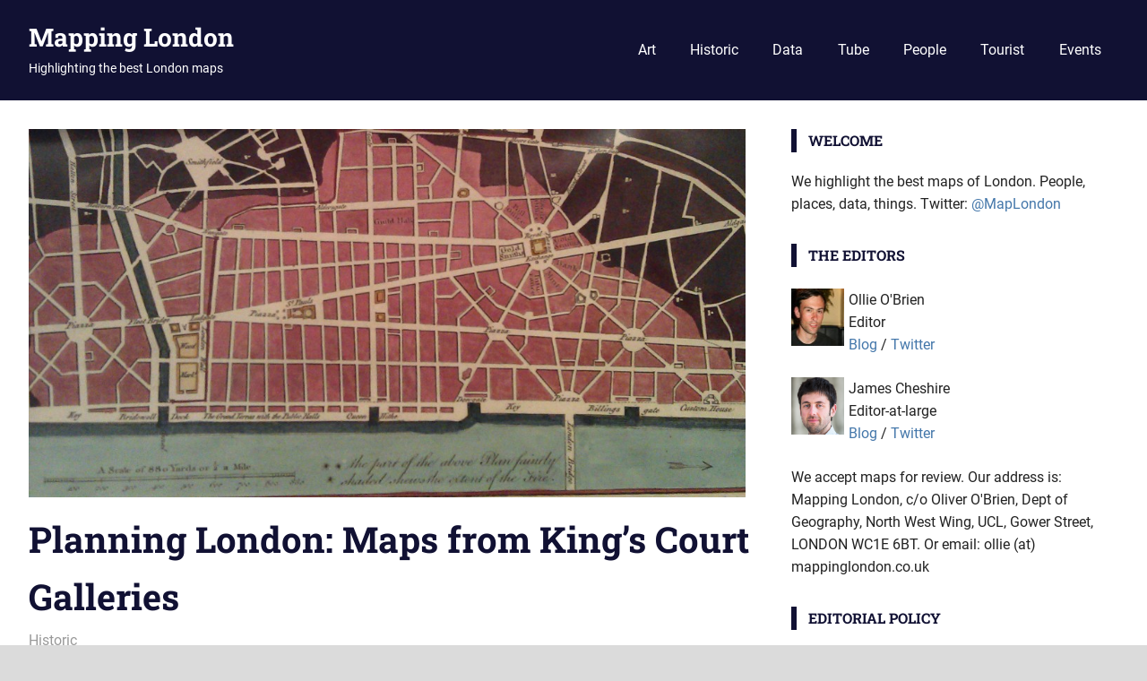

--- FILE ---
content_type: text/html; charset=UTF-8
request_url: https://mappinglondon.co.uk/2011/planning-london-maps-from-kings-court-galleries/
body_size: 11615
content:
<!DOCTYPE html>
<html lang="en-GB">

<head>
<meta charset="UTF-8">
<meta name="viewport" content="width=device-width, initial-scale=1">
<link rel="profile" href="http://gmpg.org/xfn/11">
<link rel="pingback" href="https://mappinglondon.co.uk/xmlrpc.php">

<title>Planning London: Maps from King&#8217;s Court Galleries &#8211; Mapping London</title>
<meta name='robots' content='max-image-preview:large' />
	<style>img:is([sizes="auto" i], [sizes^="auto," i]) { contain-intrinsic-size: 3000px 1500px }</style>
	<link rel="alternate" type="application/rss+xml" title="Mapping London &raquo; Feed" href="https://mappinglondon.co.uk/feed/" />
<link rel="alternate" type="application/rss+xml" title="Mapping London &raquo; Comments Feed" href="https://mappinglondon.co.uk/comments/feed/" />
<link rel="alternate" type="application/rss+xml" title="Mapping London &raquo; Planning London: Maps from King&#8217;s Court Galleries Comments Feed" href="https://mappinglondon.co.uk/2011/planning-london-maps-from-kings-court-galleries/feed/" />
<script type="text/javascript">
/* <![CDATA[ */
window._wpemojiSettings = {"baseUrl":"https:\/\/s.w.org\/images\/core\/emoji\/16.0.1\/72x72\/","ext":".png","svgUrl":"https:\/\/s.w.org\/images\/core\/emoji\/16.0.1\/svg\/","svgExt":".svg","source":{"concatemoji":"https:\/\/mappinglondon.co.uk\/wp-includes\/js\/wp-emoji-release.min.js?ver=6.8.3"}};
/*! This file is auto-generated */
!function(s,n){var o,i,e;function c(e){try{var t={supportTests:e,timestamp:(new Date).valueOf()};sessionStorage.setItem(o,JSON.stringify(t))}catch(e){}}function p(e,t,n){e.clearRect(0,0,e.canvas.width,e.canvas.height),e.fillText(t,0,0);var t=new Uint32Array(e.getImageData(0,0,e.canvas.width,e.canvas.height).data),a=(e.clearRect(0,0,e.canvas.width,e.canvas.height),e.fillText(n,0,0),new Uint32Array(e.getImageData(0,0,e.canvas.width,e.canvas.height).data));return t.every(function(e,t){return e===a[t]})}function u(e,t){e.clearRect(0,0,e.canvas.width,e.canvas.height),e.fillText(t,0,0);for(var n=e.getImageData(16,16,1,1),a=0;a<n.data.length;a++)if(0!==n.data[a])return!1;return!0}function f(e,t,n,a){switch(t){case"flag":return n(e,"\ud83c\udff3\ufe0f\u200d\u26a7\ufe0f","\ud83c\udff3\ufe0f\u200b\u26a7\ufe0f")?!1:!n(e,"\ud83c\udde8\ud83c\uddf6","\ud83c\udde8\u200b\ud83c\uddf6")&&!n(e,"\ud83c\udff4\udb40\udc67\udb40\udc62\udb40\udc65\udb40\udc6e\udb40\udc67\udb40\udc7f","\ud83c\udff4\u200b\udb40\udc67\u200b\udb40\udc62\u200b\udb40\udc65\u200b\udb40\udc6e\u200b\udb40\udc67\u200b\udb40\udc7f");case"emoji":return!a(e,"\ud83e\udedf")}return!1}function g(e,t,n,a){var r="undefined"!=typeof WorkerGlobalScope&&self instanceof WorkerGlobalScope?new OffscreenCanvas(300,150):s.createElement("canvas"),o=r.getContext("2d",{willReadFrequently:!0}),i=(o.textBaseline="top",o.font="600 32px Arial",{});return e.forEach(function(e){i[e]=t(o,e,n,a)}),i}function t(e){var t=s.createElement("script");t.src=e,t.defer=!0,s.head.appendChild(t)}"undefined"!=typeof Promise&&(o="wpEmojiSettingsSupports",i=["flag","emoji"],n.supports={everything:!0,everythingExceptFlag:!0},e=new Promise(function(e){s.addEventListener("DOMContentLoaded",e,{once:!0})}),new Promise(function(t){var n=function(){try{var e=JSON.parse(sessionStorage.getItem(o));if("object"==typeof e&&"number"==typeof e.timestamp&&(new Date).valueOf()<e.timestamp+604800&&"object"==typeof e.supportTests)return e.supportTests}catch(e){}return null}();if(!n){if("undefined"!=typeof Worker&&"undefined"!=typeof OffscreenCanvas&&"undefined"!=typeof URL&&URL.createObjectURL&&"undefined"!=typeof Blob)try{var e="postMessage("+g.toString()+"("+[JSON.stringify(i),f.toString(),p.toString(),u.toString()].join(",")+"));",a=new Blob([e],{type:"text/javascript"}),r=new Worker(URL.createObjectURL(a),{name:"wpTestEmojiSupports"});return void(r.onmessage=function(e){c(n=e.data),r.terminate(),t(n)})}catch(e){}c(n=g(i,f,p,u))}t(n)}).then(function(e){for(var t in e)n.supports[t]=e[t],n.supports.everything=n.supports.everything&&n.supports[t],"flag"!==t&&(n.supports.everythingExceptFlag=n.supports.everythingExceptFlag&&n.supports[t]);n.supports.everythingExceptFlag=n.supports.everythingExceptFlag&&!n.supports.flag,n.DOMReady=!1,n.readyCallback=function(){n.DOMReady=!0}}).then(function(){return e}).then(function(){var e;n.supports.everything||(n.readyCallback(),(e=n.source||{}).concatemoji?t(e.concatemoji):e.wpemoji&&e.twemoji&&(t(e.twemoji),t(e.wpemoji)))}))}((window,document),window._wpemojiSettings);
/* ]]> */
</script>
<link rel='stylesheet' id='gridbox-theme-fonts-css' href='https://mappinglondon.co.uk/wp-content/fonts/53cc06720269586c2b5f2349d66f6453.css?ver=20201110' type='text/css' media='all' />
<style id='wp-emoji-styles-inline-css' type='text/css'>

	img.wp-smiley, img.emoji {
		display: inline !important;
		border: none !important;
		box-shadow: none !important;
		height: 1em !important;
		width: 1em !important;
		margin: 0 0.07em !important;
		vertical-align: -0.1em !important;
		background: none !important;
		padding: 0 !important;
	}
</style>
<link rel='stylesheet' id='wp-block-library-css' href='https://mappinglondon.co.uk/wp-includes/css/dist/block-library/style.min.css?ver=6.8.3' type='text/css' media='all' />
<style id='classic-theme-styles-inline-css' type='text/css'>
/*! This file is auto-generated */
.wp-block-button__link{color:#fff;background-color:#32373c;border-radius:9999px;box-shadow:none;text-decoration:none;padding:calc(.667em + 2px) calc(1.333em + 2px);font-size:1.125em}.wp-block-file__button{background:#32373c;color:#fff;text-decoration:none}
</style>
<style id='global-styles-inline-css' type='text/css'>
:root{--wp--preset--aspect-ratio--square: 1;--wp--preset--aspect-ratio--4-3: 4/3;--wp--preset--aspect-ratio--3-4: 3/4;--wp--preset--aspect-ratio--3-2: 3/2;--wp--preset--aspect-ratio--2-3: 2/3;--wp--preset--aspect-ratio--16-9: 16/9;--wp--preset--aspect-ratio--9-16: 9/16;--wp--preset--color--black: #000000;--wp--preset--color--cyan-bluish-gray: #abb8c3;--wp--preset--color--white: #ffffff;--wp--preset--color--pale-pink: #f78da7;--wp--preset--color--vivid-red: #cf2e2e;--wp--preset--color--luminous-vivid-orange: #ff6900;--wp--preset--color--luminous-vivid-amber: #fcb900;--wp--preset--color--light-green-cyan: #7bdcb5;--wp--preset--color--vivid-green-cyan: #00d084;--wp--preset--color--pale-cyan-blue: #8ed1fc;--wp--preset--color--vivid-cyan-blue: #0693e3;--wp--preset--color--vivid-purple: #9b51e0;--wp--preset--color--primary: #4477aa;--wp--preset--color--secondary: #114477;--wp--preset--color--tertiary: #111133;--wp--preset--color--accent: #117744;--wp--preset--color--highlight: #aa445e;--wp--preset--color--light-gray: #dddddd;--wp--preset--color--gray: #999999;--wp--preset--color--dark-gray: #222222;--wp--preset--gradient--vivid-cyan-blue-to-vivid-purple: linear-gradient(135deg,rgba(6,147,227,1) 0%,rgb(155,81,224) 100%);--wp--preset--gradient--light-green-cyan-to-vivid-green-cyan: linear-gradient(135deg,rgb(122,220,180) 0%,rgb(0,208,130) 100%);--wp--preset--gradient--luminous-vivid-amber-to-luminous-vivid-orange: linear-gradient(135deg,rgba(252,185,0,1) 0%,rgba(255,105,0,1) 100%);--wp--preset--gradient--luminous-vivid-orange-to-vivid-red: linear-gradient(135deg,rgba(255,105,0,1) 0%,rgb(207,46,46) 100%);--wp--preset--gradient--very-light-gray-to-cyan-bluish-gray: linear-gradient(135deg,rgb(238,238,238) 0%,rgb(169,184,195) 100%);--wp--preset--gradient--cool-to-warm-spectrum: linear-gradient(135deg,rgb(74,234,220) 0%,rgb(151,120,209) 20%,rgb(207,42,186) 40%,rgb(238,44,130) 60%,rgb(251,105,98) 80%,rgb(254,248,76) 100%);--wp--preset--gradient--blush-light-purple: linear-gradient(135deg,rgb(255,206,236) 0%,rgb(152,150,240) 100%);--wp--preset--gradient--blush-bordeaux: linear-gradient(135deg,rgb(254,205,165) 0%,rgb(254,45,45) 50%,rgb(107,0,62) 100%);--wp--preset--gradient--luminous-dusk: linear-gradient(135deg,rgb(255,203,112) 0%,rgb(199,81,192) 50%,rgb(65,88,208) 100%);--wp--preset--gradient--pale-ocean: linear-gradient(135deg,rgb(255,245,203) 0%,rgb(182,227,212) 50%,rgb(51,167,181) 100%);--wp--preset--gradient--electric-grass: linear-gradient(135deg,rgb(202,248,128) 0%,rgb(113,206,126) 100%);--wp--preset--gradient--midnight: linear-gradient(135deg,rgb(2,3,129) 0%,rgb(40,116,252) 100%);--wp--preset--font-size--small: 13px;--wp--preset--font-size--medium: 20px;--wp--preset--font-size--large: 36px;--wp--preset--font-size--x-large: 42px;--wp--preset--spacing--20: 0.44rem;--wp--preset--spacing--30: 0.67rem;--wp--preset--spacing--40: 1rem;--wp--preset--spacing--50: 1.5rem;--wp--preset--spacing--60: 2.25rem;--wp--preset--spacing--70: 3.38rem;--wp--preset--spacing--80: 5.06rem;--wp--preset--shadow--natural: 6px 6px 9px rgba(0, 0, 0, 0.2);--wp--preset--shadow--deep: 12px 12px 50px rgba(0, 0, 0, 0.4);--wp--preset--shadow--sharp: 6px 6px 0px rgba(0, 0, 0, 0.2);--wp--preset--shadow--outlined: 6px 6px 0px -3px rgba(255, 255, 255, 1), 6px 6px rgba(0, 0, 0, 1);--wp--preset--shadow--crisp: 6px 6px 0px rgba(0, 0, 0, 1);}:where(.is-layout-flex){gap: 0.5em;}:where(.is-layout-grid){gap: 0.5em;}body .is-layout-flex{display: flex;}.is-layout-flex{flex-wrap: wrap;align-items: center;}.is-layout-flex > :is(*, div){margin: 0;}body .is-layout-grid{display: grid;}.is-layout-grid > :is(*, div){margin: 0;}:where(.wp-block-columns.is-layout-flex){gap: 2em;}:where(.wp-block-columns.is-layout-grid){gap: 2em;}:where(.wp-block-post-template.is-layout-flex){gap: 1.25em;}:where(.wp-block-post-template.is-layout-grid){gap: 1.25em;}.has-black-color{color: var(--wp--preset--color--black) !important;}.has-cyan-bluish-gray-color{color: var(--wp--preset--color--cyan-bluish-gray) !important;}.has-white-color{color: var(--wp--preset--color--white) !important;}.has-pale-pink-color{color: var(--wp--preset--color--pale-pink) !important;}.has-vivid-red-color{color: var(--wp--preset--color--vivid-red) !important;}.has-luminous-vivid-orange-color{color: var(--wp--preset--color--luminous-vivid-orange) !important;}.has-luminous-vivid-amber-color{color: var(--wp--preset--color--luminous-vivid-amber) !important;}.has-light-green-cyan-color{color: var(--wp--preset--color--light-green-cyan) !important;}.has-vivid-green-cyan-color{color: var(--wp--preset--color--vivid-green-cyan) !important;}.has-pale-cyan-blue-color{color: var(--wp--preset--color--pale-cyan-blue) !important;}.has-vivid-cyan-blue-color{color: var(--wp--preset--color--vivid-cyan-blue) !important;}.has-vivid-purple-color{color: var(--wp--preset--color--vivid-purple) !important;}.has-black-background-color{background-color: var(--wp--preset--color--black) !important;}.has-cyan-bluish-gray-background-color{background-color: var(--wp--preset--color--cyan-bluish-gray) !important;}.has-white-background-color{background-color: var(--wp--preset--color--white) !important;}.has-pale-pink-background-color{background-color: var(--wp--preset--color--pale-pink) !important;}.has-vivid-red-background-color{background-color: var(--wp--preset--color--vivid-red) !important;}.has-luminous-vivid-orange-background-color{background-color: var(--wp--preset--color--luminous-vivid-orange) !important;}.has-luminous-vivid-amber-background-color{background-color: var(--wp--preset--color--luminous-vivid-amber) !important;}.has-light-green-cyan-background-color{background-color: var(--wp--preset--color--light-green-cyan) !important;}.has-vivid-green-cyan-background-color{background-color: var(--wp--preset--color--vivid-green-cyan) !important;}.has-pale-cyan-blue-background-color{background-color: var(--wp--preset--color--pale-cyan-blue) !important;}.has-vivid-cyan-blue-background-color{background-color: var(--wp--preset--color--vivid-cyan-blue) !important;}.has-vivid-purple-background-color{background-color: var(--wp--preset--color--vivid-purple) !important;}.has-black-border-color{border-color: var(--wp--preset--color--black) !important;}.has-cyan-bluish-gray-border-color{border-color: var(--wp--preset--color--cyan-bluish-gray) !important;}.has-white-border-color{border-color: var(--wp--preset--color--white) !important;}.has-pale-pink-border-color{border-color: var(--wp--preset--color--pale-pink) !important;}.has-vivid-red-border-color{border-color: var(--wp--preset--color--vivid-red) !important;}.has-luminous-vivid-orange-border-color{border-color: var(--wp--preset--color--luminous-vivid-orange) !important;}.has-luminous-vivid-amber-border-color{border-color: var(--wp--preset--color--luminous-vivid-amber) !important;}.has-light-green-cyan-border-color{border-color: var(--wp--preset--color--light-green-cyan) !important;}.has-vivid-green-cyan-border-color{border-color: var(--wp--preset--color--vivid-green-cyan) !important;}.has-pale-cyan-blue-border-color{border-color: var(--wp--preset--color--pale-cyan-blue) !important;}.has-vivid-cyan-blue-border-color{border-color: var(--wp--preset--color--vivid-cyan-blue) !important;}.has-vivid-purple-border-color{border-color: var(--wp--preset--color--vivid-purple) !important;}.has-vivid-cyan-blue-to-vivid-purple-gradient-background{background: var(--wp--preset--gradient--vivid-cyan-blue-to-vivid-purple) !important;}.has-light-green-cyan-to-vivid-green-cyan-gradient-background{background: var(--wp--preset--gradient--light-green-cyan-to-vivid-green-cyan) !important;}.has-luminous-vivid-amber-to-luminous-vivid-orange-gradient-background{background: var(--wp--preset--gradient--luminous-vivid-amber-to-luminous-vivid-orange) !important;}.has-luminous-vivid-orange-to-vivid-red-gradient-background{background: var(--wp--preset--gradient--luminous-vivid-orange-to-vivid-red) !important;}.has-very-light-gray-to-cyan-bluish-gray-gradient-background{background: var(--wp--preset--gradient--very-light-gray-to-cyan-bluish-gray) !important;}.has-cool-to-warm-spectrum-gradient-background{background: var(--wp--preset--gradient--cool-to-warm-spectrum) !important;}.has-blush-light-purple-gradient-background{background: var(--wp--preset--gradient--blush-light-purple) !important;}.has-blush-bordeaux-gradient-background{background: var(--wp--preset--gradient--blush-bordeaux) !important;}.has-luminous-dusk-gradient-background{background: var(--wp--preset--gradient--luminous-dusk) !important;}.has-pale-ocean-gradient-background{background: var(--wp--preset--gradient--pale-ocean) !important;}.has-electric-grass-gradient-background{background: var(--wp--preset--gradient--electric-grass) !important;}.has-midnight-gradient-background{background: var(--wp--preset--gradient--midnight) !important;}.has-small-font-size{font-size: var(--wp--preset--font-size--small) !important;}.has-medium-font-size{font-size: var(--wp--preset--font-size--medium) !important;}.has-large-font-size{font-size: var(--wp--preset--font-size--large) !important;}.has-x-large-font-size{font-size: var(--wp--preset--font-size--x-large) !important;}
:where(.wp-block-post-template.is-layout-flex){gap: 1.25em;}:where(.wp-block-post-template.is-layout-grid){gap: 1.25em;}
:where(.wp-block-columns.is-layout-flex){gap: 2em;}:where(.wp-block-columns.is-layout-grid){gap: 2em;}
:root :where(.wp-block-pullquote){font-size: 1.5em;line-height: 1.6;}
</style>
<link rel='stylesheet' id='gridbox-stylesheet-css' href='https://mappinglondon.co.uk/wp-content/themes/gridbox/style.css?ver=2.4.1' type='text/css' media='all' />
<link rel='stylesheet' id='gridbox-safari-flexbox-fixes-css' href='https://mappinglondon.co.uk/wp-content/themes/gridbox/assets/css/safari-flexbox-fixes.css?ver=20200420' type='text/css' media='all' />
<!--[if lt IE 9]>
<script type="text/javascript" src="https://mappinglondon.co.uk/wp-content/themes/gridbox/assets/js/html5shiv.min.js?ver=3.7.3" id="html5shiv-js"></script>
<![endif]-->
<script type="text/javascript" src="https://mappinglondon.co.uk/wp-content/themes/gridbox/assets/js/svgxuse.min.js?ver=1.2.6" id="svgxuse-js"></script>
<link rel="https://api.w.org/" href="https://mappinglondon.co.uk/wp-json/" /><link rel="alternate" title="JSON" type="application/json" href="https://mappinglondon.co.uk/wp-json/wp/v2/posts/658" /><link rel="EditURI" type="application/rsd+xml" title="RSD" href="https://mappinglondon.co.uk/xmlrpc.php?rsd" />
<meta name="generator" content="WordPress 6.8.3" />
<link rel="canonical" href="https://mappinglondon.co.uk/2011/planning-london-maps-from-kings-court-galleries/" />
<link rel='shortlink' href='https://mappinglondon.co.uk/?p=658' />
<link rel="alternate" title="oEmbed (JSON)" type="application/json+oembed" href="https://mappinglondon.co.uk/wp-json/oembed/1.0/embed?url=https%3A%2F%2Fmappinglondon.co.uk%2F2011%2Fplanning-london-maps-from-kings-court-galleries%2F" />
<link rel="alternate" title="oEmbed (XML)" type="text/xml+oembed" href="https://mappinglondon.co.uk/wp-json/oembed/1.0/embed?url=https%3A%2F%2Fmappinglondon.co.uk%2F2011%2Fplanning-london-maps-from-kings-court-galleries%2F&#038;format=xml" />
<style type="text/css" id="custom-background-css">
body.custom-background { background-color: #dbdbdb; }
</style>
	<link rel="icon" href="https://mappinglondon.co.uk/wp-content/uploads/2013/04/mapping_london_logo3-38x38.png" sizes="32x32" />
<link rel="icon" href="https://mappinglondon.co.uk/wp-content/uploads/2013/04/mapping_london_logo3.png" sizes="192x192" />
<link rel="apple-touch-icon" href="https://mappinglondon.co.uk/wp-content/uploads/2013/04/mapping_london_logo3.png" />
<meta name="msapplication-TileImage" content="https://mappinglondon.co.uk/wp-content/uploads/2013/04/mapping_london_logo3.png" />
</head>

<body class="wp-singular post-template-default single single-post postid-658 single-format-standard custom-background wp-embed-responsive wp-theme-gridbox post-layout-four-columns post-layout-columns date-hidden author-hidden">

	
	<div id="page" class="hfeed site">

		<a class="skip-link screen-reader-text" href="#content">Skip to content</a>

		
		
		<header id="masthead" class="site-header clearfix" role="banner">

			<div class="header-main container clearfix">

				<div id="logo" class="site-branding clearfix">

										
			<p class="site-title"><a href="https://mappinglondon.co.uk/" rel="home">Mapping London</a></p>

								
			<p class="site-description">Highlighting the best London maps</p>

			
				</div><!-- .site-branding -->

				

	
	<button class="primary-menu-toggle menu-toggle" aria-controls="primary-menu" aria-expanded="false" >
		<svg class="icon icon-menu" aria-hidden="true" role="img"> <use xlink:href="https://mappinglondon.co.uk/wp-content/themes/gridbox/assets/icons/genericons-neue.svg#menu"></use> </svg><svg class="icon icon-close" aria-hidden="true" role="img"> <use xlink:href="https://mappinglondon.co.uk/wp-content/themes/gridbox/assets/icons/genericons-neue.svg#close"></use> </svg>		<span class="menu-toggle-text screen-reader-text">Menu</span>
	</button>

	<div class="primary-navigation">

		<nav id="site-navigation" class="main-navigation" role="navigation"  aria-label="Primary Menu">

			<ul id="primary-menu" class="menu"><li id="menu-item-3764" class="menu-item menu-item-type-taxonomy menu-item-object-category menu-item-3764"><a href="https://mappinglondon.co.uk/category/art/">Art</a></li>
<li id="menu-item-3765" class="menu-item menu-item-type-taxonomy menu-item-object-category current-post-ancestor current-menu-parent current-post-parent menu-item-3765"><a href="https://mappinglondon.co.uk/category/historic/">Historic</a></li>
<li id="menu-item-3766" class="menu-item menu-item-type-taxonomy menu-item-object-category menu-item-3766"><a href="https://mappinglondon.co.uk/category/data/">Data</a></li>
<li id="menu-item-3767" class="menu-item menu-item-type-taxonomy menu-item-object-category menu-item-3767"><a href="https://mappinglondon.co.uk/category/tube/">Tube</a></li>
<li id="menu-item-3768" class="menu-item menu-item-type-taxonomy menu-item-object-category menu-item-3768"><a href="https://mappinglondon.co.uk/category/demographics/">People</a></li>
<li id="menu-item-3769" class="menu-item menu-item-type-taxonomy menu-item-object-category menu-item-3769"><a href="https://mappinglondon.co.uk/category/tourist/">Tourist</a></li>
<li id="menu-item-3770" class="menu-item menu-item-type-taxonomy menu-item-object-category menu-item-3770"><a href="https://mappinglondon.co.uk/category/events/">Events</a></li>
</ul>		</nav><!-- #site-navigation -->

	</div><!-- .primary-navigation -->



			</div><!-- .header-main -->

		</header><!-- #masthead -->

		
		
		
		<div id="content" class="site-content container clearfix">

	<section id="primary" class="content-single content-area">
		<main id="main" class="site-main" role="main">

		
<article id="post-658" class="post-658 post type-post status-publish format-standard has-post-thumbnail hentry category-historic tag-antique-maps tag-historical-plans tag-kings-court-galleries tag-london tag-planning-london">

	<img width="800" height="412" src="https://mappinglondon.co.uk/wp-content/uploads/2011/10/wren.jpg" class="attachment-post-thumbnail size-post-thumbnail wp-post-image" alt="" decoding="async" fetchpriority="high" srcset="https://mappinglondon.co.uk/wp-content/uploads/2011/10/wren.jpg 2148w, https://mappinglondon.co.uk/wp-content/uploads/2011/10/wren-300x154.jpg 300w, https://mappinglondon.co.uk/wp-content/uploads/2011/10/wren-1024x527.jpg 1024w" sizes="(max-width: 800px) 100vw, 800px" />
	<header class="entry-header">

		<h1 class="entry-title">Planning London: Maps from King&#8217;s Court Galleries</h1>
		<div class="entry-meta"><span class="meta-date"><a href="https://mappinglondon.co.uk/2011/planning-london-maps-from-kings-court-galleries/" title="14:41" rel="bookmark"><time class="entry-date published updated" datetime="2011-10-18T14:41:12+01:00">18 October 2011</time></a></span><span class="meta-author"> <span class="author vcard"><a class="url fn n" href="https://mappinglondon.co.uk/author/james/" title="View all posts by James" rel="author">James</a></span></span><span class="meta-category"> <a href="https://mappinglondon.co.uk/category/historic/" rel="category tag">Historic</a></span></div>
	</header><!-- .entry-header -->

	<div class="entry-content clearfix">

		<p><a href="http://mappinglondon.co.uk/wp-content/uploads/2011/10/gallery.jpg"><img decoding="async" class="alignnone size-large wp-image-661" src="http://mappinglondon.co.uk/wp-content/uploads/2011/10/gallery-1024x650.jpg" alt="" width="620" height="393" srcset="https://mappinglondon.co.uk/wp-content/uploads/2011/10/gallery-1024x650.jpg 1024w, https://mappinglondon.co.uk/wp-content/uploads/2011/10/gallery-300x190.jpg 300w" sizes="(max-width: 620px) 100vw, 620px" /></a></p>
<p>There is a shop in London that I always peer into when I walk past but have always resisted going in as it presented a real risk of bankruptcy. With a couple of hours (the minimum required I thought) to spare last weekend I thought it was finally time to go and look around the <a href="http://en.wiktionary.org/wiki/cartophilia" target="_blank">cartophiles</a> paradise that is <a href="http://www.kingscourtgalleries.co.uk/" target="_blank">King&#8217;s Court Galleries</a> in Fulham. Many of the finds were too good not to blog so I thought I should share them here (I did my best with my phone camera). All my favourite maps seemed to relate to the planning of London.</p>
<p><a href="http://mappinglondon.co.uk/wp-content/uploads/2011/10/wren.jpg"><img decoding="async" class="alignnone size-large wp-image-664" src="http://mappinglondon.co.uk/wp-content/uploads/2011/10/wren-1024x527.jpg" alt="" width="620" height="319" srcset="https://mappinglondon.co.uk/wp-content/uploads/2011/10/wren-1024x527.jpg 1024w, https://mappinglondon.co.uk/wp-content/uploads/2011/10/wren-300x154.jpg 300w" sizes="(max-width: 620px) 100vw, 620px" /></a></p>
<p>The first, and probably most well-known, of the plans I saw was <a href="http://en.wikipedia.org/wiki/File:1744_Wren_Map_of_London,_England_-_Geographicus_-_London-wren-1744.jpg" target="_blank">Christopher Wren&#8217;s 1666 </a>proposal for London in the aftermath of the <a href="http://en.wikipedia.org/wiki/Great_Fire_of_London" target="_blank">Great Fire</a>. The version above, published by Walter Harrison in 1775, depicts the straightening of roads in the City to create broad avenues and large piazzas. Much of the plan was unfeasible both due to a lack of consideration for London&#8217;s topography but also, perhaps more importantly, because people were quick to claim their land (that once contained their home/ business) soon after the fire. This meant the layout of the City remained relatively unchanged despite widespread rebuilding and is the reason why the pre-1666 street layout is largely present today.</p>
<p><a href="http://mappinglondon.co.uk/wp-content/uploads/2011/10/coal_duties_sml.png"><img loading="lazy" decoding="async" class="alignnone size-large wp-image-667" src="http://mappinglondon.co.uk/wp-content/uploads/2011/10/coal_duties_sml-1024x526.png" alt="" width="620" height="318" srcset="https://mappinglondon.co.uk/wp-content/uploads/2011/10/coal_duties_sml-1024x526.png 1024w, https://mappinglondon.co.uk/wp-content/uploads/2011/10/coal_duties_sml-300x154.png 300w, https://mappinglondon.co.uk/wp-content/uploads/2011/10/coal_duties_sml.png 1305w" sizes="auto, (max-width: 620px) 100vw, 620px" /></a></p>
<p>Moving ahead 100 years, the map above, as its elaborate title below explains, illustrates the improvements to London that were funded by Coal Duties. The changes are shown in shades of red/ pink. One of the most interesting is the covering of the River Fleet, one of London&#8217;s best known <a href="http://mappinglondon.co.uk/2011/08/21/mapping-londons-underground-rivers/" target="_blank">underground rivers</a>. This map is clearly designed to demonstrate the necessity of taxation so I guess the contemporary equivalent (although I doubt it exists) could be road improvements funded by the London congestion charge or speed cameras.</p>
<p style="text-align: center"><a href="http://mappinglondon.co.uk/wp-content/uploads/2011/10/coal_duties_title_sml.png"><img loading="lazy" decoding="async" class="size-full wp-image-666 aligncenter" src="http://mappinglondon.co.uk/wp-content/uploads/2011/10/coal_duties_title_sml.png" alt="" width="534" height="392" srcset="https://mappinglondon.co.uk/wp-content/uploads/2011/10/coal_duties_title_sml.png 890w, https://mappinglondon.co.uk/wp-content/uploads/2011/10/coal_duties_title_sml-300x220.png 300w" sizes="auto, (max-width: 534px) 100vw, 534px" /></a></p>
<p>On the theme of accountability on behalf of taxpayers, this map (it is 19th Century but I forgot to note down exactly when) has a series of proposed improvements to London streets (the nature of these are unclear) coloured by the person that suggested them.</p>
<p style="text-align: center"><a href="http://mappinglondon.co.uk/wp-content/uploads/2011/10/proposed_changes.png"><img loading="lazy" decoding="async" class="size-full wp-image-670 aligncenter" src="http://mappinglondon.co.uk/wp-content/uploads/2011/10/proposed_changes.png" alt="" width="572" height="369" srcset="https://mappinglondon.co.uk/wp-content/uploads/2011/10/proposed_changes.png 1022w, https://mappinglondon.co.uk/wp-content/uploads/2011/10/proposed_changes-300x193.png 300w" sizes="auto, (max-width: 572px) 100vw, 572px" /></a></p>
<p style="text-align: left">We have T. Marsh Nelson, for example, to thank for changes in red and John Roe for those in pink. Of the many things, however, that Londoners have the Victorians to thank for, I think we are particularly proud of our parks. The excerpt below shows the proposed location and layout for Battersea Park and is taken from a much larger map, published in 1851, with the grand title of &#8220;Tallis&#8217;s Illustrated Plan of London and its Environs in Commemoration of the Great Exhibition of All Nations&#8221;.</p>
<p style="text-align: center"><a href="http://mappinglondon.co.uk/wp-content/uploads/2011/10/battersea_park.png"><img loading="lazy" decoding="async" class="size-full wp-image-673 aligncenter" src="http://mappinglondon.co.uk/wp-content/uploads/2011/10/battersea_park.png" alt="" width="631" height="432" srcset="https://mappinglondon.co.uk/wp-content/uploads/2011/10/battersea_park.png 939w, https://mappinglondon.co.uk/wp-content/uploads/2011/10/battersea_park-300x205.png 300w" sizes="auto, (max-width: 631px) 100vw, 631px" /></a></p>
<p style="text-align: left">The final map (it is one continuous map- I have just stuck two photos together) presents a radical proposal from John Murray (printed around 1864) to reconfigure Charing Cross Station to include a large new access road. What is striking about this is the number of buildings, not least the London Coliseum(!) that would have had to be cleared to accomodate this. Such plans demonstrate the ambition of the Victorians to modernise London and the resources at their disposal to do it.</p>
<p style="text-align: left"><a href="http://mappinglondon.co.uk/wp-content/uploads/2011/10/imperial_way.png"><img loading="lazy" decoding="async" class="size-full wp-image-676 aligncenter" src="http://mappinglondon.co.uk/wp-content/uploads/2011/10/imperial_way.png" alt="" width="552" height="470" srcset="https://mappinglondon.co.uk/wp-content/uploads/2011/10/imperial_way.png 788w, https://mappinglondon.co.uk/wp-content/uploads/2011/10/imperial_way-300x255.png 300w" sizes="auto, (max-width: 552px) 100vw, 552px" /></a></p>
<p style="text-align: left">This was a really enjoyable post to write and I am grateful to David and also Chris at <a href="http://www.kingscourtgalleries.co.uk/" target="_blank">Kings Court Galleries</a> who took the time to explain the maps and let me take pictures. Next time you are in Fulham they are worth a visit (maps cost between £50 to £75k). We are not on commission (nor have we been sponsored to write this post) but please mention mappinglondon.co.uk if you purchase anything! If you know of a map shop near you that is worth checking out, do let us know.</p>

		
	</div><!-- .entry-content -->

	<footer class="entry-footer">

		
			<div class="entry-tags clearfix">
				<span class="meta-tags">
					<a href="https://mappinglondon.co.uk/tag/antique-maps/" rel="tag">antique maps</a><a href="https://mappinglondon.co.uk/tag/historical-plans/" rel="tag">historical plans</a><a href="https://mappinglondon.co.uk/tag/kings-court-galleries/" rel="tag">kings court galleries</a><a href="https://mappinglondon.co.uk/tag/london/" rel="tag">london</a><a href="https://mappinglondon.co.uk/tag/planning-london/" rel="tag">planning london</a>				</span>
			</div><!-- .entry-tags -->

							
	<nav class="navigation post-navigation" aria-label="Posts">
		<h2 class="screen-reader-text">Post navigation</h2>
		<div class="nav-links"><div class="nav-previous"><a href="https://mappinglondon.co.uk/2011/the-times-atlas-of-london/" rel="prev"><span class="screen-reader-text">Previous Post:</span>The Times Atlas of London</a></div><div class="nav-next"><a href="https://mappinglondon.co.uk/2011/a-new-map-of-london-peculiars/" rel="next"><span class="screen-reader-text">Next Post:</span>A New Map of London Peculiars</a></div></div>
	</nav>
	</footer><!-- .entry-footer -->

</article>

<div id="comments" class="comments-area">

	
	
		<header class="comments-header">

			<h2 class="comments-title">
				One comment			</h2>

		</header><!-- .comment-header -->

		
		<ol class="comment-list">
					<li id="comment-298627" class="comment even thread-even depth-1">
			<article id="div-comment-298627" class="comment-body">
				<footer class="comment-meta">
					<div class="comment-author vcard">
						<img alt='' src='https://secure.gravatar.com/avatar/046e4549c8b19953aa1a996f44ae15861e36fa9eae6648596a2730f0673110e6?s=56&#038;d=monsterid&#038;r=g' srcset='https://secure.gravatar.com/avatar/046e4549c8b19953aa1a996f44ae15861e36fa9eae6648596a2730f0673110e6?s=112&#038;d=monsterid&#038;r=g 2x' class='avatar avatar-56 photo' height='56' width='56' loading='lazy' decoding='async'/>						<b class="fn">Natalie Weavers</b> <span class="says">says:</span>					</div><!-- .comment-author -->

					<div class="comment-metadata">
						<a href="https://mappinglondon.co.uk/2011/planning-london-maps-from-kings-court-galleries/#comment-298627"><time datetime="2017-09-06T09:11:24+01:00">6 September 2017 at 09:11</time></a>					</div><!-- .comment-metadata -->

									</footer><!-- .comment-meta -->

				<div class="comment-content">
					<p>Good morning,<br />
We are designing a nice restaurant near Battersea Park<br />
WE would love to do as a big mural the map I can see on this article as : “Tallis’s Illustrated Plan of London and its Environs in Commemoration of the Great Exhibition of All Nations”.</p>
<p>Could we get the copyright of it?<br />
Or if you don&#8217;t do this, where do you think we could get it from?<br />
Thank you co much for your time</p>
<p>All the best </p>
<p>Natalie Weavers Interiors<br />
[email address removed]</p>
				</div><!-- .comment-content -->

				<div class="reply"><a rel="nofollow" class="comment-reply-link" href="https://mappinglondon.co.uk/2011/planning-london-maps-from-kings-court-galleries/?replytocom=298627#respond" data-commentid="298627" data-postid="658" data-belowelement="div-comment-298627" data-respondelement="respond" data-replyto="Reply to Natalie Weavers" aria-label="Reply to Natalie Weavers">Reply</a></div>			</article><!-- .comment-body -->
		</li><!-- #comment-## -->
		</ol><!-- .comment-list -->

		
	
	
		<div id="respond" class="comment-respond">
		<h3 id="reply-title" class="comment-reply-title"><span>Leave a Reply</span> <small><a rel="nofollow" id="cancel-comment-reply-link" href="/2011/planning-london-maps-from-kings-court-galleries/#respond" style="display:none;">Cancel reply</a></small></h3><form action="https://mappinglondon.co.uk/wp-comments-post.php" method="post" id="commentform" class="comment-form"><p class="comment-notes"><span id="email-notes">Your email address will not be published.</span> <span class="required-field-message">Required fields are marked <span class="required">*</span></span></p><p class="comment-form-comment"><label for="comment">Comment <span class="required">*</span></label> <textarea autocomplete="new-password"  id="h71f3eeb55"  name="h71f3eeb55"   cols="45" rows="8" maxlength="65525" required></textarea><textarea id="comment" aria-label="hp-comment" aria-hidden="true" name="comment" autocomplete="new-password" style="padding:0 !important;clip:rect(1px, 1px, 1px, 1px) !important;position:absolute !important;white-space:nowrap !important;height:1px !important;width:1px !important;overflow:hidden !important;" tabindex="-1"></textarea><script data-noptimize>document.getElementById("comment").setAttribute( "id", "a5c546a6c9b1763db0c49cc4e9840b3b" );document.getElementById("h71f3eeb55").setAttribute( "id", "comment" );</script></p><p class="comment-form-author"><label for="author">Name <span class="required">*</span></label> <input id="author" name="author" type="text" value="" size="30" maxlength="245" autocomplete="name" required /></p>
<p class="comment-form-email"><label for="email">Email <span class="required">*</span></label> <input id="email" name="email" type="email" value="" size="30" maxlength="100" aria-describedby="email-notes" autocomplete="email" required /></p>
<p class="comment-form-url"><label for="url">Website</label> <input id="url" name="url" type="url" value="" size="30" maxlength="200" autocomplete="url" /></p>
<p class="form-submit"><input name="submit" type="submit" id="submit" class="submit" value="Post Comment" /> <input type='hidden' name='comment_post_ID' value='658' id='comment_post_ID' />
<input type='hidden' name='comment_parent' id='comment_parent' value='0' />
</p></form>	</div><!-- #respond -->
	
</div><!-- #comments -->

		</main><!-- #main -->
	</section><!-- #primary -->

	
	<section id="secondary" class="sidebar widget-area clearfix" role="complementary">

		<aside id="text-2" class="widget widget_text clearfix"><div class="widget-header"><h3 class="widget-title">Welcome</h3></div>			<div class="textwidget">We highlight the best maps of London. People, places, data, things. Twitter: <a href="http://twitter.com/maplondon">@MapLondon</a></div>
		</aside><aside id="text-3" class="widget widget_text clearfix"><div class="widget-header"><h3 class="widget-title">The Editors</h3></div>			<div class="textwidget"><p><img src="/wp-content/uploads/2011/02/ollie_thumb.jpg" style="width: 64px; height: 64px; float: left; padding-right: 5px" alt="Ollie">Ollie O'Brien<br />Editor<br /><a href="http://oobrien.com/">Blog</a> / <a href="http://twitter.com/oobr/">Twitter</a><br style='clear: both' />
</a>
</p>
<p><img src="/wp-content/uploads/2014/06/james_crop.png" style="width: 64px; height: 64px; float: left; padding-right: 5px" alt="James">James Cheshire<br />Editor-at-large<br /><a href="http://spatialanalysis.co.uk/">Blog</a> / <a href="http://twitter.com/spatialanalysis/">Twitter</a><br style='clear: both' />
</p>
We accept maps for review. Our address is: Mapping London, c/o Oliver O'Brien, Dept of Geography, North West Wing, UCL, Gower Street, LONDON WC1E 6BT.  Or email: ollie (at) mappinglondon.co.uk</div>
		</aside><aside id="text-11" class="widget widget_text clearfix"><div class="widget-header"><h3 class="widget-title">Editorial Policy</h3></div>			<div class="textwidget"><p>We are happy to accept maps for review, and we also provide affiliate links where these are available. We also sometimes include Amazon UK referral links to provide direct links to buy books/maps that we feature.</p>
<p>Our reviews are strictly editorial and of the reviewer&#8217;s opinion. We do not accept payments for reviews or sponsor article placement.</p>
<p>We welcome custom affiliate programs if they offer London maps, contact us at ollie (at) mappinglondon.co.uk.</p>
</div>
		</aside><aside id="text-5" class="widget widget_text clearfix"><div class="widget-header"><h3 class="widget-title">On Amazon</h3></div>			<div class="textwidget"><script type="text/javascript"><!--
amazon_ad_tag = "mappinglondon-21"; amazon_ad_width = "180"; amazon_ad_height = "150"; amazon_ad_price = "retail"; amazon_ad_border = "hide";//--></script>
<script type="text/javascript" src="//ir-uk.amazon-adsystem.com/s/ads.js"></script></div>
		</aside><aside id="text-7" class="widget widget_text clearfix"><div class="widget-header"><h3 class="widget-title">The Book</h3></div>			<div class="textwidget">Order <b><a href="https://www.amazon.co.uk/gp/product/1846148472/ref=as_li_tl?ie=UTF8&camp=1634&creative=19450&creativeASIN=1846148472&linkCode=as2&tag=mappinglondon-21&linkId=B52UPHCB623BPA74">LONDON: The Information Capital</a></b>. Co-authored by co-editor James Cheshire, it has many data maps of the city.<img src="https://ir-uk.amazon-adsystem.com/e/ir?t=mappinglondon-21&l=as2&o=2&a=1846148472" width="1" height="1" border="0" alt="" style="border:none !important; margin:0px !important;" /><br /><br />

<a href="https://www.amazon.co.uk/gp/product/1846148472/ref=as_li_tl?ie=UTF8&camp=1634&creative=19450&creativeASIN=1846148472&linkCode=as2&tag=mappinglondon-21&linkId=B52UPHCB623BPA74"><img src="https://mappinglondon.co.uk/wp-content/uploads/2014/10/london_informationcapital.png"></a></div>
		</aside>
	</section><!-- #secondary -->



	</div><!-- #content -->

	
	<div id="footer" class="footer-wrap">

		<footer id="colophon" class="site-footer container clearfix" role="contentinfo">

			<div id="footer-text" class="site-info">
				
	<span class="credit-link">
		WordPress Theme: Gridbox by ThemeZee.	</span>

				</div><!-- .site-info -->

			
		</footer><!-- #colophon -->

	</div>

</div><!-- #page -->

<script type="speculationrules">
{"prefetch":[{"source":"document","where":{"and":[{"href_matches":"\/*"},{"not":{"href_matches":["\/wp-*.php","\/wp-admin\/*","\/wp-content\/uploads\/*","\/wp-content\/*","\/wp-content\/plugins\/*","\/wp-content\/themes\/gridbox\/*","\/*\\?(.+)"]}},{"not":{"selector_matches":"a[rel~=\"nofollow\"]"}},{"not":{"selector_matches":".no-prefetch, .no-prefetch a"}}]},"eagerness":"conservative"}]}
</script>
<script type="text/javascript" id="gridbox-navigation-js-extra">
/* <![CDATA[ */
var gridboxScreenReaderText = {"expand":"Expand child menu","collapse":"Collapse child menu","icon":"<svg class=\"icon icon-expand\" aria-hidden=\"true\" role=\"img\"> <use xlink:href=\"https:\/\/mappinglondon.co.uk\/wp-content\/themes\/gridbox\/assets\/icons\/genericons-neue.svg#expand\"><\/use> <\/svg>"};
/* ]]> */
</script>
<script type="text/javascript" src="https://mappinglondon.co.uk/wp-content/themes/gridbox/assets/js/navigation.min.js?ver=20220224" id="gridbox-navigation-js"></script>
<script type="text/javascript" src="https://mappinglondon.co.uk/wp-includes/js/comment-reply.min.js?ver=6.8.3" id="comment-reply-js" async="async" data-wp-strategy="async"></script>
<script type="text/javascript" id="wp-consent-api-js-extra">
/* <![CDATA[ */
var consent_api = {"consent_type":"","waitfor_consent_hook":"","cookie_expiration":"30","cookie_prefix":"wp_consent"};
/* ]]> */
</script>
<script type="text/javascript" src="https://mappinglondon.co.uk/wp-content/plugins/wp-consent-api/assets/js/wp-consent-api.min.js?ver=1.0.8" id="wp-consent-api-js"></script>

</body>
</html>
